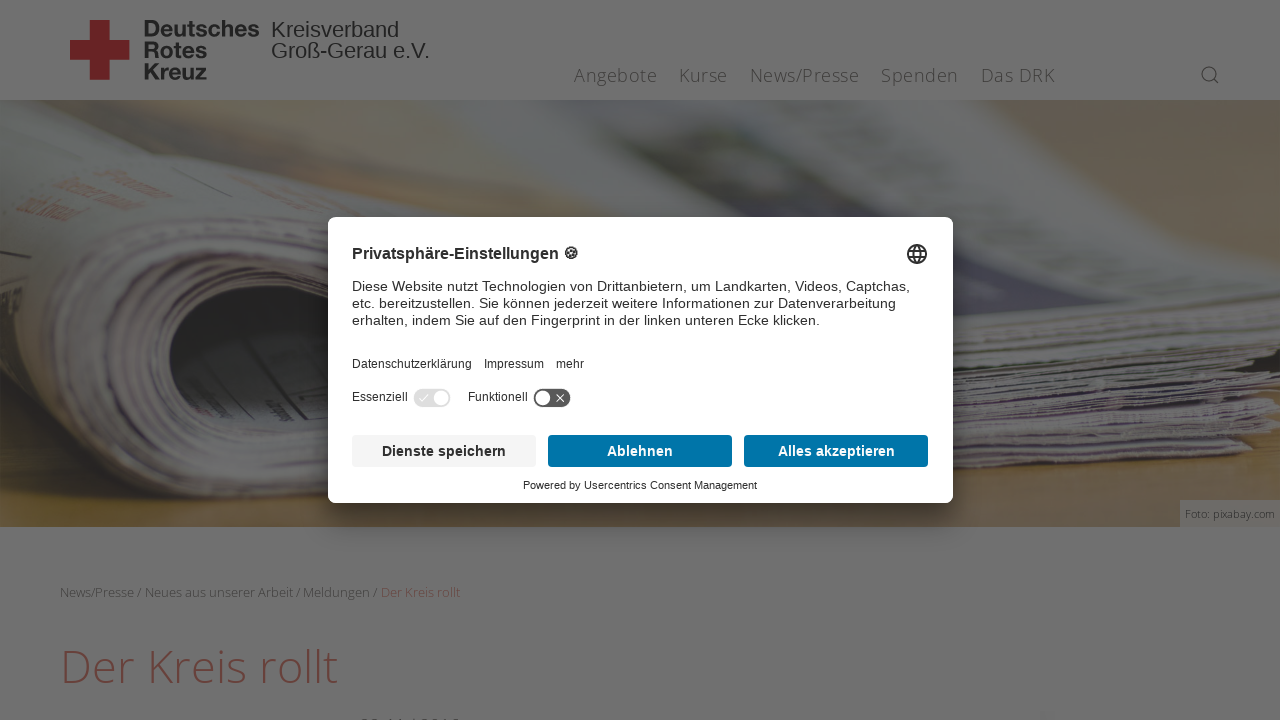

--- FILE ---
content_type: text/html; charset=utf-8
request_url: https://www.drk-gg.de/aktuell/neues-aus-unserer-arbeit/meldungen/453-der-kreis-rollt.html
body_size: 10424
content:
<!DOCTYPE html>
<html lang="de-de" dir="ltr">
    <head>
        <meta name="viewport" content="width=device-width, initial-scale=1">
        <link rel="icon" href="/templates/yootheme_corporate/images/favicon.ico" sizes="any">
                <link rel="apple-touch-icon" href="/templates/yootheme_corporate/images/apple-touch-icon.png">
        <meta charset="utf-8">
	<meta name="author" content="Martin Lauer">
	<meta name="description" content="Das Deutsche Rote Kreuz ist die nationale Gesellschaft der Internationalen Rotkreuz- und Rothalbmondbewegung in Deutschland. Sie leistet Hilfe für Menschen in K">
	<meta name="generator" content="RedPress CMS">
	<title>Der Kreis rollt – DRK KV Groß-Gerau</title>
	<link href="https://www.drk-gg.de/suche.opensearch" rel="search" title="OpenSearch DRK KV Groß-Gerau" type="application/opensearchdescription+xml">
	<link href="//app.eu.usercentrics.eu" rel="preconnect">
	<link href="//api.eu.usercentrics.eu" rel="preconnect">
	<link href="//app.eu.usercentrics.eu/browser-ui/3.58.0/loader.js" rel="preload" as="script">
	<link href="//sdp.eu.usercentrics.eu" rel="preconnect">
	<link href="//sdp.eu.usercentrics.eu/3.3.12/uc-block.bundle.js" rel="preload" as="script">
	<link href="/media/system/css/joomla-fontawesome.min.css?ver=4.4.12" rel="preload" as="style" onload="this.onload=null;this.rel='stylesheet'">
<link href="/media/vendor/awesomplete/css/awesomplete.css?1.1.5" rel="stylesheet" />
	<link href="/media/vendor/joomla-custom-elements/css/joomla-alert.min.css?0.2.0" rel="stylesheet" />
	<link href="/plugins/system/ampz/ampz/css/ampz.min.css" rel="stylesheet" />
	<link href="/templates/yootheme_corporate/css/theme.9.css?1749177968" rel="stylesheet" />
	<style>
        #ampz_inline_mobile { background-color: #ffffff }
        @media (min-width: 600px) {
            #ampz_inline_mobile {
                display: none !important;
            }
        }
        @media (max-width: 600px) {
            #ampz_inline_mobile {
                display: block !important;
            }
        }</style>
<script src="https://app.eu.usercentrics.eu/browser-ui/3.58.0/loader.js" data-settings-id="2GB2Saimt" id="usercentrics-cmp" data-eu-mode="true" async></script>
	<script src="https://sdp.eu.usercentrics.eu/3.3.12/uc-block.bundle.js"></script>
	<script src="/plugins/system/rpcorporate/modules/usercentrics-joomla/assets/protector.min.js?1.5.1"></script>
	<script src="/media/vendor/jquery/js/jquery.min.js?3.7.1"></script>
	<script src="/media/legacy/js/jquery-noconflict.min.js?647005fc12b79b3ca2bb30c059899d5994e3e34d"></script>
	<script src="/media/vendor/awesomplete/js/awesomplete.min.js?1.1.5" defer></script>
	<script type="application/json" class="joomla-script-options new">{"joomla.jtext":{"JLIB_JS_AJAX_ERROR_OTHER":"Beim Abrufen von JSON-Daten wurde ein HTTP-Statuscode %s zur\u00fcckgegeben.","JLIB_JS_AJAX_ERROR_PARSE":"Ein Parsing-Fehler trat bei der Verarbeitung der folgenden JSON-Daten auf:<br><code style='color:inherit;white-space:pre-wrap;padding:0;margin:0;border:0;background:inherit;'>%s<\/code>","ERROR":"Fehler","MESSAGE":"Nachricht","NOTICE":"Hinweis","WARNING":"Warnung","JCLOSE":"Schlie\u00dfen","JOK":"OK","JOPEN":"\u00d6ffnen"},"finder-search":{"url":"\/component\/finder\/?task=suggestions.suggest&amp;format=json&amp;tmpl=component&amp;Itemid=101"},"system.paths":{"root":"","rootFull":"https:\/\/www.drk-gg.de\/","base":"","baseFull":"https:\/\/www.drk-gg.de\/"},"csrf.token":"90f37febe8ac20b0f8c3bac0a3ee92b9"}</script>
	<script src="/media/system/js/core.min.js?37ffe4186289eba9c5df81bea44080aff77b9684"></script>
	<script src="/media/com_finder/js/finder-es5.min.js?e6d3d1f535e33b5641e406eb08d15093e7038cc2" nomodule defer></script>
	<script src="/media/system/js/messages-es5.min.js?c29829fd2432533d05b15b771f86c6637708bd9d" nomodule defer></script>
	<script src="/media/com_finder/js/finder.min.js?a2c3894d062787a266d59d457ffba5481b639f64" type="module"></script>
	<script src="/media/system/js/messages.min.js?7f7aa28ac8e8d42145850e8b45b3bc82ff9a6411" type="module"></script>
	<script src="/plugins/system/ampz/ampz/js/ampz.min.js"></script>
	<script src="/templates/yootheme/vendor/assets/uikit/dist/js/uikit.min.js?4.4.12"></script>
	<script src="/templates/yootheme/vendor/assets/uikit/dist/js/uikit-icons.min.js?4.4.12"></script>
	<script src="/templates/yootheme_corporate/js/theme.js?4.4.12"></script>
	<script>uc.setCustomTranslations({"de":{"ACCEPT":"Akzeptieren","DEFAULT_DESCRIPTION":"Wir verwenden %TECHNOLOGY_NAME%, um Inhalte einzubetten. Dieser Service kann Daten zu Ihren Aktivit\u00e4ten sammeln. Bitte lesen Sie die Details durch und stimmen Sie der Nutzung des Service zu, um diese Inhalte anzuzeigen.","DEFAULT_TITLE":"Wir ben\u00f6tigen Ihre Zustimmung, um den %TECHNOLOGY_NAME%-Service zu laden!","MAP_DESCRIPTION":"Wir verwenden einen Service eines Drittanbieters, um Karteninhalte einzubetten. Dieser Service kann Daten zu Ihren Aktivit\u00e4ten sammeln. Bitte lesen Sie die Details durch und stimmen Sie der Nutzung des Service zu, um diese Karte anzuzeigen.","MORE_INFO":"Mehr Informationen","NOT_PERMITTED_TEXT":"Dieser Inhalt darf aufgrund von Trackern, die Besuchern nicht offengelegt werden, nicht geladen werden. Der Besitzer der Website muss diese mit seinem CMP einrichten, um diesen Inhalt zur Liste der verwendeten Technologien hinzuzuf\u00fcgen.","RECAPTCHA_DESCRIPTION":"Wir verwenden reCAPTCHA, um Ihre eingegebenen Informationen zu \u00fcberpr\u00fcfen. Dieser Service kann Daten zu Ihren Aktivit\u00e4ten sammeln. Bitte <a class=\"uc-text-embedding-inline-button\" onclick=\"uc.ucapi.showInfoModal('%SERVICE_ID%'); return false;\" role=\"button\">lesen Sie die Details durch<\/a> und <a class=\"uc-text-embedding-inline-button\" onclick=\"uc.ucapi.setConsents([{templateId:'%SERVICE_ID%', status:true}])\" role=\"button\">stimmen Sie der Nutzung des Service zu<\/a>, um fortzufahren.","VIDEO_DESCRIPTION":"Wir verwenden einen Service eines Drittanbieters, um Videoinhalte einzubetten. Dieser Service kann Daten zu Ihren Aktivit\u00e4ten sammeln. Bitte lesen Sie die Details durch und stimmen Sie der Nutzung des Service zu, um dieses Video anzusehen."}});</script>
	<script>var ampzSettings = {"ampzCounts":"","ampzNetworks":["facebook","twitter","whatsapp","gmail"],"ampzEntranceDelay":"1.5s","ampzEntranceDelayMobile":"1.5s","ampzMobileOnlyButtons":".ampz_whatsapp","ampzMobileWidth":"600","ampzFlyinEntranceEffect":"ampz_flyin_right bounceInUp","ampzThresholdTotalShares":"0","ampzBaseUrl":"https:\/\/www.drk-gg.de\/","ampzShareUrl":"https%3A%2F%2Fwww.drk-gg.de%2Faktuell%2Fneues-aus-unserer-arbeit%2Fmeldungen%2F453-der-kreis-rollt.html","ampzOpenInNewTab":"","ampzFbAT":"0","ampzCacheLifetime":"3600","ampzCachedCounts":"","ampzFlyInTriggerBottom":"","ampzFlyInTriggerTime":"","ampzFlyInTriggerTimeSeconds":"10000","ampzActiveComponent":"com_content","ampzFlyInDisplayMobile":"","ampzInlineDisplayMobile":"","ampzInlineDisableExpandOnHover":"","ampzSidebarDisplayMobile":"","ampzFlyInCookieType":"never","ampzFlyInCookieDuration":"5","ampzSideBarVisibility":"inline","ampzMobileVisibility":"inline","ampzSideBarStartClosed":""};</script>
	<script>window.yootheme ||= {}; var $theme = yootheme.theme = {"i18n":{"close":{"label":"Close"},"totop":{"label":"Back to top"},"marker":{"label":"Open"},"navbarToggleIcon":{"label":"Open menu"},"paginationPrevious":{"label":"Previous page"},"paginationNext":{"label":"Next page"},"searchIcon":{"toggle":"Open Search","submit":"Submit Search"},"slider":{"next":"Next slide","previous":"Previous slide","slideX":"Slide %s","slideLabel":"%s of %s"},"slideshow":{"next":"Next slide","previous":"Previous slide","slideX":"Slide %s","slideLabel":"%s of %s"},"lightboxPanel":{"next":"Next slide","previous":"Previous slide","slideLabel":"%s of %s","close":"Close"}}};</script>

    </head>
    <body class="">

        <div class="uk-hidden-visually uk-notification uk-notification-top-left uk-width-auto">
            <div class="uk-notification-message">
                <a href="#tm-main">Zum Hauptinhalt springen</a>
            </div>
        </div>

        
        
        <div class="tm-page">

                        


<header class="tm-header-mobile uk-hidden@m">


        <div uk-sticky cls-active="uk-navbar-sticky" sel-target=".uk-navbar-container">
    
        <div class="uk-navbar-container">

            <div class="uk-container uk-container-expand">
                <nav class="uk-navbar" uk-navbar="{&quot;align&quot;:&quot;left&quot;,&quot;container&quot;:&quot;.tm-header-mobile &gt; [uk-sticky]&quot;,&quot;boundary&quot;:&quot;.tm-header-mobile .uk-navbar-container&quot;,&quot;target-y&quot;:&quot;.tm-header-mobile .uk-navbar-container&quot;,&quot;dropbar&quot;:true,&quot;dropbar-anchor&quot;:&quot;.tm-header-mobile .uk-navbar-container&quot;,&quot;dropbar-transparent-mode&quot;:&quot;remove&quot;}">

                                        <div class="uk-navbar-left">

                                                    <a href="https://www.drk-gg.de/" aria-label="Zurück zur Startseite" class="uk-logo uk-navbar-item">

        <svg role="img">
        <title>Deutsches Rotes Kreuz</title>
        <use xmlns:xlink="http://www.w3.org/1999/xlink" xlink:href="/templates/yootheme_corporate/images/spritemap.svg#sprite-logo-drk"></use>
    </svg>
    
    <span>
        Kreisverband        <br>
        Groß-Gerau e.V.        <br>
        &nbsp;    </span>
</a>
                        
                        
                    </div>
                    
                    
                                        <div class="uk-navbar-right">

                                                    
                        
                        

    <a class="uk-navbar-toggle" id="module-266" href="#search-266-modal" uk-search-icon uk-toggle></a>

    <div id="search-266-modal" class="uk-modal-full" uk-modal="container: true">
        <div class="uk-modal-dialog uk-flex uk-flex-center uk-flex-middle" uk-height-viewport>
            <button class="uk-modal-close-full uk-close-large" type="button" uk-close uk-toggle="cls: uk-modal-close-full uk-close-large uk-modal-close-default; mode: media; media: @s"></button>
            <div class="uk-search uk-search-large">
                <form id="search-266" action="/suche.html" method="get" role="search" class="uk-search js-finder-searchform uk-search-large"><input name="q" class="js-finder-search-query uk-search-input uk-text-center" placeholder="Suche" required aria-label="Suche" type="search" autofocus></form>            </div>
        </div>
    </div>






<a uk-toggle href="#tm-dialog-mobile" class="uk-navbar-toggle uk-navbar-toggle-animate">

        
        <div uk-navbar-toggle-icon></div>

        
    </a>

                    </div>
                    
                </nav>
            </div>

        </div>

        </div>
    



    
    
        <div id="tm-dialog-mobile" class="uk-dropbar uk-dropbar-top" uk-drop="{&quot;clsDrop&quot;:&quot;uk-dropbar&quot;,&quot;flip&quot;:&quot;false&quot;,&quot;container&quot;:&quot;.tm-header-mobile &gt; [uk-sticky]&quot;,&quot;target-y&quot;:&quot;.tm-header-mobile .uk-navbar-container&quot;,&quot;mode&quot;:&quot;click&quot;,&quot;target-x&quot;:&quot;.tm-header-mobile .uk-navbar-container&quot;,&quot;stretch&quot;:true,&quot;pos&quot;:&quot;bottom-left&quot;,&quot;bgScroll&quot;:&quot;false&quot;,&quot;animateOut&quot;:true,&quot;duration&quot;:300,&quot;toggle&quot;:&quot;false&quot;}">

        <div class="tm-height-min-1-1 uk-flex uk-flex-column">

            
                        <div class="uk-margin-auto-bottom">
                

<div class="uk-panel" id="module-menu-dialog-mobile">

    
    
<ul class="uk-nav uk-nav-primary uk-nav- uk-nav-accordion" uk-nav="targets: &gt; .js-accordion">
    
	<li class="item-103 js-accordion uk-parent"><a href>Angebote <span uk-nav-parent-icon></span></a>
	<ul class="uk-nav-sub uk-nav-accordion" uk-nav="targets: &gt; .js-accordion">

		<li class="item-108 js-accordion uk-parent"><a href>Alltagshilfen <span uk-nav-parent-icon></span></a>
		<ul>

			<li class="item-454"><a href="/angebote/alltagshilfen/hausnotruf.html">Hausnotruf</a></li>
			<li class="item-3118"><a href="/angebote/alltagshilfen/mobilruf.html">Mobilruf</a></li>
			<li class="item-472"><a href="http://www.ihr-menueservice.de/drk-gross-gerau" target="_blank">Menüservice</a></li>
			<li class="item-132"><a href="/angebote/alltagshilfen/kleiderkammern.html">Kleiderkammern</a></li>
			<li class="item-130"><a href="/angebote/alltagshilfen/hauswirtschaftliche-hilfen.html">Hauswirtschaftliche Hilfen</a></li>
			<li class="item-451"><a href="/angebote/alltagshilfen/rueckholdienst.html">Rückholdienst</a></li>
			<li class="item-452"><a href="/angebote/alltagshilfen/teilhabeassistenz.html">Teilhabeassistenz</a></li>
			<li class="item-453"><a href="/angebote/alltagshilfen/pflege-zu-hause.html">Pflege zu Hause</a></li></ul></li>
		<li class="item-455 js-accordion uk-parent"><a href>Betreuungsangebote <span uk-nav-parent-icon></span></a>
		<ul>

			<li class="item-456"><a href="/angebote/betreuungsangebote/therapiehunde.html">Therapiehunde</a></li></ul></li>
		<li class="item-110 js-accordion uk-parent"><a href>Erste Hilfe <span uk-nav-parent-icon></span></a>
		<ul>

			<li class="item-194"><a href="https://www.drk.de/hilfe-in-deutschland/erste-hilfe/erste-hilfe-online/" target="_blank">Erste Hilfe Online auf DRK.de</a></li>
			<li class="item-447"><a href="/angebote/erste-hilfe/rotkreuzkurs-erste-hilfe.html">Rotkreuzkurs Erste Hilfe</a></li>
			<li class="item-909"><a href="/angebote/erste-hilfe/mobiler-retter.html">Mobiler Retter</a></li></ul></li>
		<li class="item-112 js-accordion uk-parent"><a href>Engagement <span uk-nav-parent-icon></span></a>
		<ul>

			<li class="item-145"><a href="/angebote/engagement/ehrenamt.html">Ehrenamt</a></li>
			<li class="item-148"><a href="/angebote/engagement/bereitschaften.html">Bereitschaften</a></li>
			<li class="item-151"><a href="/angebote/engagement/jugendrotkreuz.html">Jugendrotkreuz</a></li>
			<li class="item-147"><a href="/angebote/engagement/wohlfahrts-und-sozialarbeit.html">Wohlfahrts- und Sozialarbeit</a></li>
			<li class="item-803"><a href="/angebote/engagement/notfalldarstellung.html">Notfalldarstellung</a></li></ul></li>
		<li class="item-113 js-accordion uk-parent"><a href>Bevölkerungsschutz und Rettung <span uk-nav-parent-icon></span></a>
		<ul>

			<li class="item-204"><a href="/angebote/bevoelkerungsschutz-und-rettung/blutspende.html">Blutspende</a></li>
			<li class="item-448"><a href="/angebote/bevoelkerungsschutz-und-rettung/katastrophenschutz.html">Katastrophenschutz</a></li>
			<li class="item-154"><a href="/angebote/bevoelkerungsschutz-und-rettung/psychosoziale-notfallversorgung.html">Psychosoziale Notfallversorgung</a></li>
			<li class="item-155"><a href="/angebote/bevoelkerungsschutz-und-rettung/rettungsdienst.html">Rettungsdienst</a></li>
			<li class="item-157"><a href="/angebote/bevoelkerungsschutz-und-rettung/sanitaetsdienst.html">Sanitätswachdienst</a></li></ul></li></ul></li>
	<li class="item-104 js-accordion uk-parent"><a href>Kurse <span uk-nav-parent-icon></span></a>
	<ul class="uk-nav-sub uk-nav-accordion" uk-nav="targets: &gt; .js-accordion">

		<li class="item-114 js-accordion uk-parent"><a href>Erste Hilfe <span uk-nav-parent-icon></span></a>
		<ul>

			<li class="item-159"><a href="/kurse/erste-hilfe/rotkreuzkurs-erste-hilfe.html">Rotkreuzkurs Erste Hilfe (Grundkurs)</a></li>
			<li class="item-695"><a href="/kurse/erste-hilfe/rotkreuzkurs-erste-hilfe-fortbildung.html">Rotkreuzkurs Erste Hilfe (Fortbildung)</a></li>
			<li class="item-160"><a href="/kurse/erste-hilfe/rotkreuzkurs-eh-am-kind.html">Rotkreuzkurs EH am Kind / Bildung und Betreuung</a></li>
			<li class="item-2047"><a href="/kurse/erste-hilfe/rotkreuzkurs-erste-hilfe-online.html">Rotkreuzkurs Erste Hilfe (Online)</a></li></ul></li>
		<li class="item-1980 js-accordion uk-parent"><a href>Fit in Erster Hilfe <span uk-nav-parent-icon></span></a>
		<ul>

			<li class="item-1981"><a href="/kurse/fit-in-erster-hilfe/fit-in-erster-hilfe-fresh-up.html">Fit in Erster Hilfe: Fresh Up</a></li>
			<li class="item-1982"><a href="/kurse/fit-in-erster-hilfe/fit-in-erster-hilfe-fuer-senioren.html">Fit in Erster Hilfe für Senioren</a></li>
			<li class="item-1983"><a href="/kurse/fit-in-erster-hilfe/fit-in-erster-hilfe-am-kind.html">Fit in Erster Hilfe am Kind</a></li>
			<li class="item-445"><a href="/kurse/fit-in-erster-hilfe/rotkreuzkurs-erste-hilfe-fuer-kinder.html">Fit in Erster Hilfe für Kinder</a></li>
			<li class="item-1984"><a href="/kurse/fit-in-erster-hilfe/fit-in-erster-hilfe-sport.html">Fit in Erster Hilfe: Sport</a></li>
			<li class="item-1806"><a href="/kurse/fit-in-erster-hilfe/rotkreuzkurs-erste-hilfe-am-hund.html">Fit in Erster Hilfe am Hund</a></li>
			<li class="item-931"><a href="/kurse/fit-in-erster-hilfe/erste-hilfe-fuer-motorradfahrer.html">Fit in Erster Hilfe für Motorradfahrer</a></li></ul></li>
		<li class="item-425 js-accordion uk-parent"><a href>Fachdienstausbildung <span uk-nav-parent-icon></span></a>
		<ul>

			<li class="item-431"><a href="/kurse/fachdienstausbildung/grundausbildung.html">Grundausbildung</a></li>
			<li class="item-432"><a href="/kurse/fachdienstausbildung/betreuungsdienst.html">Betreuungsdienst</a></li>
			<li class="item-433"><a href="/kurse/fachdienstausbildung/sanitaetsdienst.html">Sanitätsdienst</a></li>
			<li class="item-1038"><a href="/kurse/fachdienstausbildung/fortbildung-rettungsdienst.html">Fortbildung Rettungsdienst</a></li>
			<li class="item-434"><a href="/kurse/fachdienstausbildung/jugendrotkreuz.html">Jugendrotkreuz</a></li>
			<li class="item-435"><a href="/kurse/fachdienstausbildung/technik-iuk.html">Technik/IuK</a></li>
			<li class="item-910"><a href="/kurse/fachdienstausbildung/mobiler-retter.html">Mobiler Retter</a></li></ul></li></ul></li>
	<li class="item-105 uk-active js-accordion uk-parent"><a href>News/Presse <span uk-nav-parent-icon></span></a>
	<ul class="uk-nav-sub uk-nav-accordion" uk-nav="targets: &gt; .js-accordion">

		<li class="item-768 uk-active js-accordion uk-parent"><a href>Neues aus unserer Arbeit <span uk-nav-parent-icon></span></a>
		<ul>

			<li class="item-173 uk-active"><a href="/aktuell/neues-aus-unserer-arbeit/meldungen.html">Meldungen</a></li></ul></li>
		<li class="item-766 js-accordion uk-parent"><a href>Presse <span uk-nav-parent-icon></span></a>
		<ul>

			<li class="item-767"><a href="/aktuell/pressestelle/presseanfragen.html">Presseanfragen</a></li>
			<li class="item-773"><a href="/aktuell/pressestelle/allgemeine-presseinformation.html">Allgemeine Presseinformation</a></li></ul></li></ul></li>
	<li class="item-106 js-accordion uk-parent"><a href>Spenden <span uk-nav-parent-icon></span></a>
	<ul class="uk-nav-sub uk-nav-accordion" uk-nav="targets: &gt; .js-accordion">

		<li class="item-119 js-accordion uk-parent"><a href>Geld spenden <span uk-nav-parent-icon></span></a>
		<ul>

			<li class="item-175"><a href="/spenden/geld-spenden/online-spende.html">Online-Spende</a></li>
			<li class="item-446"><a href="/spenden/geld-spenden/geld-spenden.html">Geld spenden</a></li></ul></li>
		<li class="item-120 js-accordion uk-parent"><a href>Zeit spenden <span uk-nav-parent-icon></span></a>
		<ul>

			<li class="item-177"><a href="/spenden/hilfe-spenden/aktiven-anmeldung.html">Aktives Mitglied werden</a></li></ul></li>
		<li class="item-121 js-accordion uk-parent"><a href>Kleidung spenden <span uk-nav-parent-icon></span></a>
		<ul>

			<li class="item-178"><a href="/spenden/kleidung-spenden/kleidercontainer.html">Kleidercontainer</a></li></ul></li>
		<li class="item-122 js-accordion uk-parent"><a href>Blut spenden <span uk-nav-parent-icon></span></a>
		<ul>

			<li class="item-179"><a href="/spenden/blut-spenden/blutspende.html">Blutspende</a></li></ul></li>
		<li class="item-254 js-accordion uk-parent"><a href>Mitgliedschaft <span uk-nav-parent-icon></span></a>
		<ul>

			<li class="item-176"><a href="/spenden/mitgliedschaft/mitglied-werden.html">Fördermitglied werden</a></li>
			<li class="item-3285"><a href="/spenden/mitgliedschaft/mitgliederwerbung-aktuell.html">Mitgliederwerbung aktuell</a></li></ul></li></ul></li>
	<li class="item-107 js-accordion uk-parent"><a href>Das DRK <span uk-nav-parent-icon></span></a>
	<ul class="uk-nav-sub uk-nav-accordion" uk-nav="targets: &gt; .js-accordion">

		<li class="item-123 js-accordion uk-parent"><a href>Wer wir sind <span uk-nav-parent-icon></span></a>
		<ul>

			<li class="item-180"><a href="/das-drk/wer-wir-sind/ansprechpartner.html">Ansprechpartner</a></li>
			<li class="item-181"><a href="/das-drk/wer-wir-sind/die-geschaeftsfuehrung.html">Das Präsidium</a></li>
			<li class="item-183"><a href="http://www.drk-hessen.de" target="_blank">Landesverband</a></li>
			<li class="item-430"><a href="/das-drk/wer-wir-sind/ortsvereine.html">Ortsvereine</a></li></ul></li>
		<li class="item-124 js-accordion uk-parent"><a href>Selbstverständnis <span uk-nav-parent-icon></span></a>
		<ul>

			<li class="item-184"><a href="/das-drk/selbstverstaendnis/grundsaetze.html">Grundsätze</a></li>
			<li class="item-185"><a href="/das-drk/selbstverstaendnis/leitbild.html">Leitbild</a></li>
			<li class="item-186"><a href="/das-drk/selbstverstaendnis/auftrag.html">Auftrag</a></li>
			<li class="item-187"><a href="/das-drk/selbstverstaendnis/geschichte.html">Geschichte</a></li>
			<li class="item-444"><a href="/das-drk/selbstverstaendnis/geschichte-2.html">Geschichte des Kreisverbands</a></li>
			<li class="item-1036"><a href="/das-drk/selbstverstaendnis/schutz-von-kinder-jugendlichen-und-menschen-mit-behinderungen.html">Schutz von Kindern, Jugendlichen  und Menschen mit Behinderungen</a></li></ul></li>
		<li class="item-450 js-accordion uk-parent"><a href>Auszeichnungen <span uk-nav-parent-icon></span></a>
		<ul>

			<li class="item-449"><a href="/das-drk/auszeichnungen-2/auszeichnungen.html">Auszeichnungen</a></li></ul></li>
		<li class="item-126 js-accordion uk-parent"><a href>Kontakt <span uk-nav-parent-icon></span></a>
		<ul>

			<li class="item-192"><a href="/das-drk/kontakt/kontaktformular.html">Kontaktformular</a></li></ul></li>
		<li class="item-424 js-accordion uk-parent"><a href>Jobs &amp; Karriere <span uk-nav-parent-icon></span></a>
		<ul>

			<li class="item-426"><a href="/das-drk/karriere/das-rote-kreuz-als-arbeitgeber.html">Das Rote Kreuz als Arbeitgeber</a></li>
			<li class="item-427"><a href="/das-drk/karriere/stellenangebote.html">Stellenangebote</a></li>
			<li class="item-428"><a href="/das-drk/karriere/ausbildung-und-praktikum.html">Ausbildung und Praktikum</a></li>
			<li class="item-429"><a href="/das-drk/karriere/freiwillig-soziales-jahr.html">Freiwilliges Soziales Jahr</a></li>
			<li class="item-940"><a href="/das-drk/karriere/bewerbung.html">Ihre Bewerbung</a></li></ul></li></ul></li></ul>

</div>


            </div>
            
            
        </div>

    </div>
    

</header>




<header class="tm-header uk-visible@m">



        <div uk-sticky media="@m" cls-active="uk-navbar-sticky" sel-target=".uk-navbar-container">
    
        <div class="uk-navbar-container">

            <div class="uk-container">
                <nav class="uk-navbar" uk-navbar="{&quot;align&quot;:&quot;left&quot;,&quot;container&quot;:&quot;.tm-header &gt; [uk-sticky]&quot;,&quot;boundary&quot;:&quot;.tm-header .uk-navbar-container&quot;,&quot;target-y&quot;:&quot;.tm-header .uk-navbar-container&quot;,&quot;dropbar&quot;:true,&quot;dropbar-anchor&quot;:&quot;.tm-header .uk-navbar-container&quot;,&quot;dropbar-transparent-mode&quot;:&quot;remove&quot;}">

                                        <div class="uk-navbar-left">

                                                    <a href="https://www.drk-gg.de/" aria-label="Zurück zur Startseite" class="uk-logo uk-navbar-item">

        <svg role="img">
        <title>Deutsches Rotes Kreuz</title>
        <use xmlns:xlink="http://www.w3.org/1999/xlink" xlink:href="/templates/yootheme_corporate/images/spritemap.svg#sprite-logo-drk"></use>
    </svg>
    
    <span>
        Kreisverband        <br>
        Groß-Gerau e.V.        <br>
        &nbsp;    </span>
</a>
                        
                        
                        
                    </div>
                    
                                        <div class="uk-navbar-center">

                        
                                                    
<ul class="uk-navbar-nav">
    
	<li class="item-103 uk-parent"><a role="button">Angebote</a>
	<div class="uk-drop uk-navbar-dropdown uk-navbar-dropdown-width-5" mode="hover" pos="bottom-left"><div class="uk-drop-grid uk-child-width-1-5" uk-grid><div><ul class="uk-nav uk-navbar-dropdown-nav">

		<li class="item-108 uk-parent"><a role="button">Alltagshilfen</a>
		<ul class="uk-nav-sub">

			<li class="item-454"><a href="/angebote/alltagshilfen/hausnotruf.html">Hausnotruf</a></li>
			<li class="item-3118"><a href="/angebote/alltagshilfen/mobilruf.html">Mobilruf</a></li>
			<li class="item-472"><a href="http://www.ihr-menueservice.de/drk-gross-gerau" target="_blank">Menüservice</a></li>
			<li class="item-132"><a href="/angebote/alltagshilfen/kleiderkammern.html">Kleiderkammern</a></li>
			<li class="item-130"><a href="/angebote/alltagshilfen/hauswirtschaftliche-hilfen.html">Hauswirtschaftliche Hilfen</a></li>
			<li class="item-451"><a href="/angebote/alltagshilfen/rueckholdienst.html">Rückholdienst</a></li>
			<li class="item-452"><a href="/angebote/alltagshilfen/teilhabeassistenz.html">Teilhabeassistenz</a></li>
			<li class="item-453"><a href="/angebote/alltagshilfen/pflege-zu-hause.html">Pflege zu Hause</a></li></ul></li></ul></div><div><ul class="uk-nav uk-navbar-dropdown-nav">

		<li class="item-455 uk-parent"><a role="button">Betreuungsangebote</a>
		<ul class="uk-nav-sub">

			<li class="item-456"><a href="/angebote/betreuungsangebote/therapiehunde.html">Therapiehunde</a></li></ul></li></ul></div><div><ul class="uk-nav uk-navbar-dropdown-nav">

		<li class="item-110 uk-parent"><a role="button">Erste Hilfe</a>
		<ul class="uk-nav-sub">

			<li class="item-194"><a href="https://www.drk.de/hilfe-in-deutschland/erste-hilfe/erste-hilfe-online/" target="_blank">Erste Hilfe Online auf DRK.de</a></li>
			<li class="item-447"><a href="/angebote/erste-hilfe/rotkreuzkurs-erste-hilfe.html">Rotkreuzkurs Erste Hilfe</a></li>
			<li class="item-909"><a href="/angebote/erste-hilfe/mobiler-retter.html">Mobiler Retter</a></li></ul></li></ul></div><div><ul class="uk-nav uk-navbar-dropdown-nav">

		<li class="item-112 uk-parent"><a role="button">Engagement</a>
		<ul class="uk-nav-sub">

			<li class="item-145"><a href="/angebote/engagement/ehrenamt.html">Ehrenamt</a></li>
			<li class="item-148"><a href="/angebote/engagement/bereitschaften.html">Bereitschaften</a></li>
			<li class="item-151"><a href="/angebote/engagement/jugendrotkreuz.html">Jugendrotkreuz</a></li>
			<li class="item-147"><a href="/angebote/engagement/wohlfahrts-und-sozialarbeit.html">Wohlfahrts- und Sozialarbeit</a></li>
			<li class="item-803"><a href="/angebote/engagement/notfalldarstellung.html">Notfalldarstellung</a></li></ul></li></ul></div><div><ul class="uk-nav uk-navbar-dropdown-nav">

		<li class="item-113 uk-parent"><a role="button">Bevölkerungsschutz und Rettung</a>
		<ul class="uk-nav-sub">

			<li class="item-204"><a href="/angebote/bevoelkerungsschutz-und-rettung/blutspende.html">Blutspende</a></li>
			<li class="item-448"><a href="/angebote/bevoelkerungsschutz-und-rettung/katastrophenschutz.html">Katastrophenschutz</a></li>
			<li class="item-154"><a href="/angebote/bevoelkerungsschutz-und-rettung/psychosoziale-notfallversorgung.html">Psychosoziale Notfallversorgung</a></li>
			<li class="item-155"><a href="/angebote/bevoelkerungsschutz-und-rettung/rettungsdienst.html">Rettungsdienst</a></li>
			<li class="item-157"><a href="/angebote/bevoelkerungsschutz-und-rettung/sanitaetsdienst.html">Sanitätswachdienst</a></li></ul></li></ul></div></div></div></li>
	<li class="item-104 uk-parent"><a role="button">Kurse</a>
	<div class="uk-drop uk-navbar-dropdown uk-navbar-dropdown-width-3" mode="hover" pos="bottom-left"><div class="uk-drop-grid uk-child-width-1-3" uk-grid><div><ul class="uk-nav uk-navbar-dropdown-nav">

		<li class="item-114 uk-parent"><a role="button">Erste Hilfe</a>
		<ul class="uk-nav-sub">

			<li class="item-159"><a href="/kurse/erste-hilfe/rotkreuzkurs-erste-hilfe.html">Rotkreuzkurs Erste Hilfe (Grundkurs)</a></li>
			<li class="item-695"><a href="/kurse/erste-hilfe/rotkreuzkurs-erste-hilfe-fortbildung.html">Rotkreuzkurs Erste Hilfe (Fortbildung)</a></li>
			<li class="item-160"><a href="/kurse/erste-hilfe/rotkreuzkurs-eh-am-kind.html">Rotkreuzkurs EH am Kind / Bildung und Betreuung</a></li>
			<li class="item-2047"><a href="/kurse/erste-hilfe/rotkreuzkurs-erste-hilfe-online.html">Rotkreuzkurs Erste Hilfe (Online)</a></li></ul></li></ul></div><div><ul class="uk-nav uk-navbar-dropdown-nav">

		<li class="item-1980 uk-parent"><a role="button">Fit in Erster Hilfe</a>
		<ul class="uk-nav-sub">

			<li class="item-1981"><a href="/kurse/fit-in-erster-hilfe/fit-in-erster-hilfe-fresh-up.html">Fit in Erster Hilfe: Fresh Up</a></li>
			<li class="item-1982"><a href="/kurse/fit-in-erster-hilfe/fit-in-erster-hilfe-fuer-senioren.html">Fit in Erster Hilfe für Senioren</a></li>
			<li class="item-1983"><a href="/kurse/fit-in-erster-hilfe/fit-in-erster-hilfe-am-kind.html">Fit in Erster Hilfe am Kind</a></li>
			<li class="item-445"><a href="/kurse/fit-in-erster-hilfe/rotkreuzkurs-erste-hilfe-fuer-kinder.html">Fit in Erster Hilfe für Kinder</a></li>
			<li class="item-1984"><a href="/kurse/fit-in-erster-hilfe/fit-in-erster-hilfe-sport.html">Fit in Erster Hilfe: Sport</a></li>
			<li class="item-1806"><a href="/kurse/fit-in-erster-hilfe/rotkreuzkurs-erste-hilfe-am-hund.html">Fit in Erster Hilfe am Hund</a></li>
			<li class="item-931"><a href="/kurse/fit-in-erster-hilfe/erste-hilfe-fuer-motorradfahrer.html">Fit in Erster Hilfe für Motorradfahrer</a></li></ul></li></ul></div><div><ul class="uk-nav uk-navbar-dropdown-nav">

		<li class="item-425 uk-parent"><a role="button">Fachdienstausbildung</a>
		<ul class="uk-nav-sub">

			<li class="item-431"><a href="/kurse/fachdienstausbildung/grundausbildung.html">Grundausbildung</a></li>
			<li class="item-432"><a href="/kurse/fachdienstausbildung/betreuungsdienst.html">Betreuungsdienst</a></li>
			<li class="item-433"><a href="/kurse/fachdienstausbildung/sanitaetsdienst.html">Sanitätsdienst</a></li>
			<li class="item-1038"><a href="/kurse/fachdienstausbildung/fortbildung-rettungsdienst.html">Fortbildung Rettungsdienst</a></li>
			<li class="item-434"><a href="/kurse/fachdienstausbildung/jugendrotkreuz.html">Jugendrotkreuz</a></li>
			<li class="item-435"><a href="/kurse/fachdienstausbildung/technik-iuk.html">Technik/IuK</a></li>
			<li class="item-910"><a href="/kurse/fachdienstausbildung/mobiler-retter.html">Mobiler Retter</a></li></ul></li></ul></div></div></div></li>
	<li class="item-105 uk-active uk-parent"><a role="button">News/Presse</a>
	<div class="uk-drop uk-navbar-dropdown uk-navbar-dropdown-width-2" mode="hover" pos="bottom-left"><div class="uk-drop-grid uk-child-width-1-2" uk-grid><div><ul class="uk-nav uk-navbar-dropdown-nav">

		<li class="item-768 uk-active uk-parent"><a role="button">Neues aus unserer Arbeit</a>
		<ul class="uk-nav-sub">

			<li class="item-173 uk-active"><a href="/aktuell/neues-aus-unserer-arbeit/meldungen.html">Meldungen</a></li></ul></li></ul></div><div><ul class="uk-nav uk-navbar-dropdown-nav">

		<li class="item-766 uk-parent"><a role="button">Presse</a>
		<ul class="uk-nav-sub">

			<li class="item-767"><a href="/aktuell/pressestelle/presseanfragen.html">Presseanfragen</a></li>
			<li class="item-773"><a href="/aktuell/pressestelle/allgemeine-presseinformation.html">Allgemeine Presseinformation</a></li></ul></li></ul></div></div></div></li>
	<li class="item-106 uk-parent"><a role="button">Spenden</a>
	<div class="uk-drop uk-navbar-dropdown uk-navbar-dropdown-width-5" mode="hover" pos="bottom-left"><div class="uk-drop-grid uk-child-width-1-5" uk-grid><div><ul class="uk-nav uk-navbar-dropdown-nav">

		<li class="item-119 uk-parent"><a role="button">Geld spenden</a>
		<ul class="uk-nav-sub">

			<li class="item-175"><a href="/spenden/geld-spenden/online-spende.html">Online-Spende</a></li>
			<li class="item-446"><a href="/spenden/geld-spenden/geld-spenden.html">Geld spenden</a></li></ul></li></ul></div><div><ul class="uk-nav uk-navbar-dropdown-nav">

		<li class="item-120 uk-parent"><a role="button">Zeit spenden</a>
		<ul class="uk-nav-sub">

			<li class="item-177"><a href="/spenden/hilfe-spenden/aktiven-anmeldung.html">Aktives Mitglied werden</a></li></ul></li></ul></div><div><ul class="uk-nav uk-navbar-dropdown-nav">

		<li class="item-121 uk-parent"><a role="button">Kleidung spenden</a>
		<ul class="uk-nav-sub">

			<li class="item-178"><a href="/spenden/kleidung-spenden/kleidercontainer.html">Kleidercontainer</a></li></ul></li></ul></div><div><ul class="uk-nav uk-navbar-dropdown-nav">

		<li class="item-122 uk-parent"><a role="button">Blut spenden</a>
		<ul class="uk-nav-sub">

			<li class="item-179"><a href="/spenden/blut-spenden/blutspende.html">Blutspende</a></li></ul></li></ul></div><div><ul class="uk-nav uk-navbar-dropdown-nav">

		<li class="item-254 uk-parent"><a role="button">Mitgliedschaft</a>
		<ul class="uk-nav-sub">

			<li class="item-176 uk-parent"><a href="/spenden/mitgliedschaft/mitglied-werden.html">Fördermitglied werden</a></li>
			<li class="item-3285"><a href="/spenden/mitgliedschaft/mitgliederwerbung-aktuell.html">Mitgliederwerbung aktuell</a></li></ul></li></ul></div></div></div></li>
	<li class="item-107 uk-parent"><a role="button">Das DRK</a>
	<div class="uk-drop uk-navbar-dropdown uk-navbar-dropdown-width-5" mode="hover" pos="bottom-left"><div class="uk-drop-grid uk-child-width-1-5" uk-grid><div><ul class="uk-nav uk-navbar-dropdown-nav">

		<li class="item-123 uk-parent"><a role="button">Wer wir sind</a>
		<ul class="uk-nav-sub">

			<li class="item-180"><a href="/das-drk/wer-wir-sind/ansprechpartner.html">Ansprechpartner</a></li>
			<li class="item-181"><a href="/das-drk/wer-wir-sind/die-geschaeftsfuehrung.html">Das Präsidium</a></li>
			<li class="item-183"><a href="http://www.drk-hessen.de" target="_blank">Landesverband</a></li>
			<li class="item-430"><a href="/das-drk/wer-wir-sind/ortsvereine.html">Ortsvereine</a></li></ul></li></ul></div><div><ul class="uk-nav uk-navbar-dropdown-nav">

		<li class="item-124 uk-parent"><a role="button">Selbstverständnis</a>
		<ul class="uk-nav-sub">

			<li class="item-184"><a href="/das-drk/selbstverstaendnis/grundsaetze.html">Grundsätze</a></li>
			<li class="item-185"><a href="/das-drk/selbstverstaendnis/leitbild.html">Leitbild</a></li>
			<li class="item-186"><a href="/das-drk/selbstverstaendnis/auftrag.html">Auftrag</a></li>
			<li class="item-187"><a href="/das-drk/selbstverstaendnis/geschichte.html">Geschichte</a></li>
			<li class="item-444"><a href="/das-drk/selbstverstaendnis/geschichte-2.html">Geschichte des Kreisverbands</a></li>
			<li class="item-1036"><a href="/das-drk/selbstverstaendnis/schutz-von-kinder-jugendlichen-und-menschen-mit-behinderungen.html">Schutz von Kindern, Jugendlichen  und Menschen mit Behinderungen</a></li></ul></li></ul></div><div><ul class="uk-nav uk-navbar-dropdown-nav">

		<li class="item-450 uk-parent"><a role="button">Auszeichnungen</a>
		<ul class="uk-nav-sub">

			<li class="item-449"><a href="/das-drk/auszeichnungen-2/auszeichnungen.html">Auszeichnungen</a></li></ul></li></ul></div><div><ul class="uk-nav uk-navbar-dropdown-nav">

		<li class="item-126 uk-parent"><a role="button">Kontakt</a>
		<ul class="uk-nav-sub">

			<li class="item-192"><a href="/das-drk/kontakt/kontaktformular.html">Kontaktformular</a></li></ul></li></ul></div><div><ul class="uk-nav uk-navbar-dropdown-nav">

		<li class="item-424 uk-parent"><a role="button">Jobs &amp; Karriere</a>
		<ul class="uk-nav-sub">

			<li class="item-426"><a href="/das-drk/karriere/das-rote-kreuz-als-arbeitgeber.html">Das Rote Kreuz als Arbeitgeber</a></li>
			<li class="item-427"><a href="/das-drk/karriere/stellenangebote.html">Stellenangebote</a></li>
			<li class="item-428 uk-parent"><a href="/das-drk/karriere/ausbildung-und-praktikum.html">Ausbildung und Praktikum</a></li>
			<li class="item-429"><a href="/das-drk/karriere/freiwillig-soziales-jahr.html">Freiwilliges Soziales Jahr</a></li>
			<li class="item-940"><a href="/das-drk/karriere/bewerbung.html">Ihre Bewerbung</a></li></ul></li></ul></div></div></div></li></ul>

                        
                    </div>
                    
                                        <div class="uk-navbar-right">

                        
                                                    

<div class="uk-navbar-item" id="module-265">

    
    

    <a class="uk-search-icon" uk-search-icon></a>
    <div class="uk-corporate-search-form uk-animation-scale-up uk-animation-fast uk-transform-origin-bottom-right uk-box-shadow-large">
        <form id="search-265" action="/suche.html" method="get" role="search" class="uk-search js-finder-searchform uk-search-default"><input name="q" class="js-finder-search-query uk-search-input" placeholder="Suche" required aria-label="Suche" type="search"></form>    </div>







</div>


                        
                    </div>
                    
                </nav>
            </div>

        </div>

        </div>
    







</header>

            
            

        <div class="uk-section-default uk-section uk-padding-remove-top uk-padding-remove-bottom">
        <div class="tm-grid-expand uk-child-width-1-1 uk-grid-margin" uk-grid>
            <div class="uk-width-1-1@m">
                <div class="uk-margin uk-text-center">
                    <div class="uk-inline-clip">
                        <img src="/images/headers/meldungen_zeitung.jpg" alt="" loading="lazy" class="uk-transition-opaque" />
                        <div class="uk-position-bottom-right uk-overlay-default">
                            <div class="uk-overlay uk-margin-remove-first-child">
                                <div class="uk-panel uk-margin-top">
                                    Foto: pixabay.com                                </div>
                            </div>
                        </div>
                    </div>
                </div>
            </div>
        </div>
    </div>
    

    

            

            <main id="tm-main"  class="tm-main uk-section uk-section-default" uk-height-viewport="expand: true">

                                <div class="uk-container">

                    
                                                        <div class="uk-margin-medium-bottom">
                                

<nav aria-label="Breadcrumb">
    <ul class="uk-breadcrumb" vocab="https://schema.org/" typeof="BreadcrumbList">
    
            </li>    
            <li property="itemListElement" typeof="ListItem">            <a href="/aktuell.html" property="item" typeof="WebPage"><span property="name">News/Presse</span></a>
            <meta property="position" content="1">
            </li>    
            <li property="itemListElement" typeof="ListItem">            <a href="/aktuell/neues-aus-unserer-arbeit.html" property="item" typeof="WebPage"><span property="name">Neues aus unserer Arbeit</span></a>
            <meta property="position" content="2">
            </li>    
            <li property="itemListElement" typeof="ListItem">            <a href="/aktuell/neues-aus-unserer-arbeit/meldungen.html" property="item" typeof="WebPage"><span property="name">Meldungen</span></a>
            <meta property="position" content="3">
            </li>    
            <li property="itemListElement" typeof="ListItem">            <span property="name" aria-current="page">Der Kreis rollt</span>            <meta property="position" content="4">
            </li>    
    </ul>
</nav>
                            </div>
                            
                
                <div id="system-message-container" aria-live="polite"></div>

                

    <h1 property="headline">
        Der Kreis rollt    </h1>

<div class="uk-grid" uk-grid>

        
<div id="tm-left" class="tm-left uk-width-medium@m uk-flex-last uk-flex-first@m">
    <div class="uk-margin-xlarge-top">
    

<div class="uk-panel" id="module-238">

    
    
<div class="uk-margin-remove-last-child custom" ><div class="uk-card uk-card-default">
<div class="uk-card-body">
<h4>Ukraine-Nothilfe</h4>
Spendenzweck: Nothilfe Ukraine
<p><strong>Bankverbindung</strong></p>
<p style="font-size: small;">IBAN:&nbsp;DE63370205000005023307<br />BIC: BFSWDE33XXX</p>
<p>Stichwort:&nbsp;Nothilfe Ukraine</p>
<p>Achtung: Bitte <strong>keine</strong> Sachspenden unaufgefordert zusenden oder abgeben!</p>
</div>
<div class="uk-card-media-bottom"><a href="http://www.drk.de/nothilfe-ukraine" target="_blank" rel="noopener" class="uk-button uk-button-primary uk-button-large uk-width-1-1">Spendenformular</a></div>
</div></div>

</div>

    </div>
</div>
    
    <div class="uk-width-expand@m">

<article id="article-453" class="uk-article" data-permalink="https://www.drk-gg.de/aktuell/neues-aus-unserer-arbeit/meldungen/453-der-kreis-rollt.html" typeof="Article" vocab="https://schema.org/">

    <meta property="name" content="Der Kreis rollt">
    <meta property="author" typeof="Person" content="Martin Lauer">
    <meta property="dateModified" content="2017-11-07T21:47:08+00:00">
    <meta property="datePublished" content="2016-05-22T19:36:59+00:00">
    <meta class="uk-margin-remove-adjacent" property="articleSection" content="Meldungen">

    
    
        
        
        
                            <p class="uk-margin-remove-adjacent uk-article-meta uk-article-meta-divider">
                <time datetime="2016-05-22T21:36:59+02:00">22. Mai 2016</time>                            </p>
                
        
        
        
                <div  class="uk-margin-top" property="text">

            
                            
<p>&nbsp;</p>
<p class="floatbox-links"><img src="/images/der-kreis-rollt.jpg" alt="Der Kreis rollt" width="250" height="141" /><span class="quellenangabe">Foto: Sebastian Kannstädter</span></p>
<p><strong>Alle zwei Jahre findet ein autofreier Sonntag im Kreis Groß-Gerau statt. Unter dem Motto "Der Kreis rollt" können die Bewohner des Landkreises die gesperrte B 44 für sich nutzen. Mit dabei war ein Großaufgebot des Roten Kreuzes.</strong></p>
 
<p>Denn in jeder Gemeinde stand mindestens eine Sanitätstelle und ein Rettungswagen. Sie sorgten somit alle paar Kilometer für die Sicherheit der Fahrradfahrer. Nach Stürzen mussten einige Personen ins Krankenhaus gefahren werden, auch der Rettungshubschrauber war im Einsatz.</p>
<p class="floatbox-links"><img src="/images/2016.05.22-Sanittsdienst-Der-Kreis-rollt-3.jpg" alt="2016.05.22 Sanittsdienst Der Kreis rollt 3" width="250" height="141" /></p>
<p class="floatbox-links"><span class="quellenangabe">Foto: Sebastian Kannstädter</span></p>
<p class="floatbox-links"><span class="quellenangabe"><img src="/images/2016.05.22-Sanittsdienst-Der-Kreis-rollt-6.jpg" alt="2016.05.22 Sanittsdienst Der Kreis rollt 6" width="250" height="141" /></span></p>
<p class="quellenangabe floatbox-links">Foto: Sebastian Kannstädter</p>
<p><span class="quellenangabe"><span style="font-size: 12px; line-height: 1.5em; color: #000000;">Mehr als 60 Einsatzkräfte aus mehreren Ortsvereinen waren an diesem sonnigen Sonntag im Einsatz. Los ging es dabei für viele bereits um 8:00 Uhr mit dem Aufbau. Bis 18:00 Uhr gingen die kreisweiten Veranstaltungen. Der offizielle Startschuss fiel am Waldschwimmbad Mörfelden. Von dort radelten viele Personen in Richtung Biebesheim. Ebenfalls von Mörfelden aus startete die Fahrradstaffel des DRK Walldorf. Sie sorgten für zusätzliche Erste Hilfe-Maßnahmen direkt auf der Strecke. Der Ortsverein war zusätzlich mit einem Essensstand im Waldschwimmbad vertreten, wo ab Mittag die HR3-Party den Gästen einheizte</span></span></p>
<p>Aufgrund der großen Verkehrsbehinderung wurde auch der Rettungsdienst aufgestockt. Um die Einsätze abzuarbeiten, wurde auch die Zentrale Leitstelle in Groß-Gerau personell unterstützt.</p>            
        </div>
        
        
        
        
        
        
        
        
    
</article>

    </div>

        
<aside id="tm-sidebar" class="tm-sidebar uk-width-1-4@m">
    
<div class="uk-card-shadow">

<div class="uk-panel" id="module-290" uk-scrollspy="{&quot;cls&quot;:&quot;uk-animation-slide-left&quot;,&quot;repeat&quot;:true}">

    
    
<div class="uk-margin-remove-last-child custom" ><div class="uk-card uk-card-default">
<div class="uk-card-media-top"><img src="/images/Profilbilder/hfleischer2.jpg" alt="heidrun fleischer" width="633" height="709" /></div>
<div class="uk-card-body">
<h4>Ansprechpartnerin</h4>
<p><strong>Frau<br />Heidrun Fleischer</strong></p>
<p>Tel.: 06152 988 0<br />oeffentlichkeitsarbeit@drk-gg.de</p>
<p>Referentin Presse- und Öffentlichkeitsarbeit</p>
</div>
<div class="uk-card-media-bottom"><a href="mailto:oeffentlichkeitsarbeit@drk-gg.de" class="uk-button uk-button-primary uk-button-large uk-width-1-1">E-Mail senden</a></div>
</div></div>

</div>

</div>
</aside>
    
</div>


                
                        
                </div>
                
            </main>

            

                        <footer>
                <!-- Builder #footer -->
<div id="tm-footer" class="tm-footer uk-section-default uk-section">
    
        
        
        
            
                                <div class="uk-container">                
                    <div class="uk-grid-margin uk-container"><div class="uk-grid tm-grid-expand" uk-grid>
<div class="uk-width-1-2@s uk-width-1-4@m">
    
        
            
            
            
                
                    
<h5>        Kontakt    </h5><div class="uk-panel uk-text-small uk-margin"><p>DRK-Kreisverband Groß-Gerau e. V.</p>
<p>Henry-Dunant-Straße 1<br />64521 Groß-Gerau</p>
<p>Telefon 06152 988 0<br />Telefax 06152 988 199</p></div>
                
            
        
    
</div>
<div class="uk-width-1-2@s uk-width-1-4@m">
    
        
            
            
            
                
                    
<h5>        Service    </h5>
<div class="uk-panel _menu">
    
    
<ul class="uk-nav uk-nav-default">
    
	<li class="item-206"><a href="/das-drk/kontakt/kontaktformular.html">Kontakt</a></li>
	<li class="item-443"><a href="https://drk-gg.qmsystems.de/-tools/Beschwerde/start.php" target="_blank">Lob &amp; Beschwerden</a></li>
	<li class="item-208"><a href="/datenschutz.html">Datenschutz</a></li>
	<li class="item-2271"><a href="/hinweise-nach-hinschg.html" target="_blank">Hinweise nach HinSchG</a></li>
	<li class="item-603"><a href="/medizinprodukte-sicherheit.html">Medizinprodukte-Sicherheit</a></li>
	<li class="item-207"><a href="/sitemap.html?view=html&amp;id=1">Sitemap</a></li>
	<li class="item-213"><a href="/suche.html">Suche</a></li>
	<li class="item-209"><a href="/impressum.html">Impressum</a></li></ul>

</div>
                
            
        
    
</div>
<div class="uk-width-1-2@s uk-width-1-4@m">
    
        
            
            
            
                
                    
<h5>        Spenden    </h5>
<div class="uk-panel">
    
    
<ul class="uk-nav uk-nav-default">
    
	<li class="item-175"><a href="/spenden/geld-spenden/online-spende.html">Online-Spende</a></li>
	<li class="item-446"><a href="/spenden/geld-spenden/geld-spenden.html">Geld spenden</a></li></ul>

</div>
<h5>        Intern    </h5>
<div class="uk-panel">
    
    
<ul class="uk-nav uk-nav-default">
    
	<li class="item-723"><a href="/fachdienstausbildung.html">Fachdienstausbildung</a></li>
	<li class="item-1091"><a href="/onlineplattformen.html">Onlineplattformen</a></li></ul>

</div>
                
            
        
    
</div>
<div class="uk-width-1-2@s uk-width-1-4@m">
    
        
            
            
            
                
                    
<h5>        Social Media-Kanäle des DRK    </h5>
<div class="uk-margin" uk-scrollspy="target: [uk-scrollspy-class];">    <ul class="uk-child-width-auto uk-grid-small uk-flex-inline uk-flex-middle" uk-grid>
            <li class="el-item">
<a class="el-link uk-icon-link" href="https://www.facebook.com/drkgg/" target="_blank" rel="noreferrer"><span uk-icon="icon: facebook; width: 25; height: 25;"></span></a></li>
            <li class="el-item">
<a class="el-link uk-icon-link" href="https://www.instagram.com/drkkvgg/" target="_blank" rel="noreferrer"><span uk-icon="icon: instagram; width: 25; height: 25;"></span></a></li>
            <li class="el-item">
<a class="el-link uk-icon-link" href="https://www.youtube.com/channel/UCxZma3ziPC_-GUrE7oQ2_6Q" target="_blank" rel="noreferrer"><span uk-icon="icon: youtube; width: 25; height: 25;"></span></a></li>
    
    </ul></div>
                
            
        
    
</div></div></div>
                                </div>                
            
        
    
</div>            </footer>
            
        </div>

        
        

    </body>
</html>


--- FILE ---
content_type: text/javascript
request_url: https://app.eu.usercentrics.eu/browser-ui/3.58.0/index-9a187bec.js
body_size: 511
content:
import{aC as a,aD as e,h as l,aE as n,aF as o,aG as t,aH as s,y as c,aI as i,aJ as r,aK as A,aL as d,aM as u,aN as C}from"./index.module.js";const g=e((()=>dynamicImportPolyfill("./index-416e42d9.js",import.meta.url))),p=e((()=>dynamicImportPolyfill("./index-0203a5f6.js",import.meta.url))),m=e((()=>dynamicImportPolyfill("./index-261ab0c1.js",import.meta.url)));var y=a((({acceptAllDefault:a,acceptAllTCF:e,denyAllDefault:y,denyAllTCF:F,showSecondLayer:I,onClose:L,onLanguageChange:T,UC:f})=>{const[E,S]=l(!1),{ui:D}=n(),{abTestVariant:h,isAmpEnabled:w,setIsInFullScreen:N,setTabView:O,setView:R,uiVariant:b,view:k}=o(),[x,{loading:V}]=t(f.enterFullscreenAmp,f),[,{loading:_}]=t(f.acceptAllServices,f),[,{loading:P}]=t(f.acceptAllForTCF,f),[,{loading:M}]=t(f.acceptAllAmp,f),[,{loading:U}]=t(f.denyAllServices,f),[,{loading:j}]=t(f.denyAllForTCF,f),[,{loading:v}]=t(f.denyAllAmp,f),z=()=>{V||x().then((async()=>{await R(r.SECOND_LAYER),N(!0)}))},K=async()=>{V||(A(k,d.MORE_INFORMATION_LINK,h,f.setTrackingPixel),w&&(await x(),N(!0)),O(u(D,b)),I())},H=async()=>{V||(w&&(await x(),N(!0)),A(k,d.MORE_INFORMATION_LINK,h,f.setTrackingPixel),O(C.SERVICES_VENDORS),await R(r.SECOND_LAYER))};switch(b){case s.CCPA:return c(i,{fallback:null},c(p,{onClose:L,onCustomize:K,onLanguageChange:T,setToggleCcpaChecked:S,toggleCcpaChecked:E,UC:f}));case s.DEFAULT:return c(i,{fallback:null},c(m,{onClose:L,onCustomize:K,onFullScreenAmp:z,onLanguageChange:T,onAcceptAll:a,onDenyAll:y,isAcceptDenyAllLoading:_||U||v,UC:f}));case s.TCF:return c(i,{fallback:null},c(g,{onCustomize:K,onFullScreenAmp:z,onLanguageChange:T,onShowVendorsHandler:H,onAcceptAll:e,onDenyAll:F,isAcceptDenyAllLoading:U||j||_||P||M,UC:f}));default:return null}}));export{y as default};


--- FILE ---
content_type: text/javascript
request_url: https://app.eu.usercentrics.eu/browser-ui/3.58.0/SaveButton-91cbe52a.js
body_size: 275
content:
import{aE as e,aR as t,aS as l,aQ as o,bp as a,bu as n,bJ as s,bK as u,y as b,aT as r}from"./index.module.js";import{B as i}from"./VirtualServiceItem-6b2884ca.js";const c=({disabled:r,onClick:c,isSecondLayerView:d,marginStyle:y})=>{const{labels:T,ui:C}=e(),{rules:p}=t(l.BUTTON_ACCEPT),{rules:S}=t(l.BUTTON_ACCEPT,!0),g=o();let m="";return a(T)&&n(C)||s(T)&&u(C)?(m=s(T)&&d&&T.secondLayer.acceptButtonLabel?T.secondLayer.acceptButtonLabel:null==T?void 0:T.buttons.acceptAll,b(i,{backgroundColor:g.ui.buttons.accept.bg,disabled:r,label:m,onClick:c,testid:"uc-accept-all-button",textColor:g.ui.buttons.accept.text,buttonTypeRules:p,buttonHoverRules:S,marginStyle:y})):null},d=({disabled:n,onClick:u,isSecondLayerView:r,marginStyle:c})=>{const{labels:d}=e(),{rules:y}=t(l.BUTTON_DENY),{rules:T}=t(l.BUTTON_DENY,!0),C=o();let p="";return a(d)||s(d)?(p=s(d)&&r&&d.secondLayer.denyButtonLabel?d.secondLayer.denyButtonLabel:null==d?void 0:d.buttons.denyAll,b(i,{backgroundColor:C.ui.buttons.deny.bg,disabled:n,label:p,onClick:u,testid:"uc-deny-all-button",textColor:C.ui.buttons.deny.text,buttonTypeRules:y,buttonHoverRules:T,marginStyle:c})):null},y=({disabled:a,onClick:n,marginStyle:s})=>{const{labels:u}=e(),{rules:c}=t(l.BUTTON_SAVE),{rules:d}=t(l.BUTTON_SAVE,!0),y=o();return!u||r(u)?null:b(i,{backgroundColor:y.ui.buttons.save.bg,disabled:a,label:u.buttons.save,onClick:n,testid:"uc-save-button",textColor:y.ui.buttons.save.text,buttonTypeRules:c,buttonHoverRules:d,marginStyle:s})};export{c as A,d as D,y as S};


--- FILE ---
content_type: text/javascript; charset=utf-8
request_url: https://www.drk-gg.de/templates/yootheme_corporate/js/theme.js?4.4.12
body_size: 1293
content:
/*! YOOtheme Corporate v4.4.12 - Theme Customization | https://www.ruhepotential.de/ | Copyright (c) 2024 Markus Mauthe */

!function(){var t=function(e){e.children.length<1&&e.parentElement.remove()},l=function(e){var l,n,r,i=e,e=new XMLHttpRequest;e.onreadystatechange=function(){var t;4===this.readyState&&200===this.status&&(l=JSON.parse(this.responseText),t=l,i.forEach(function(e){n=e.getAttribute("src"),0<=(r=t.findIndex(function(e,t){return 0<=n.indexOf(e.image)}))&&e.insertAdjacentHTML("afterend",'<p class="uk-text-small uk-margin-small-top">'+t[r].copyright+"</p>")}))},e.open("GET","/templates/yootheme_corporate/templates/corporate/stage.json",!0),e.send()},n=function(e){var t=e,l=t.querySelectorAll(".tab-pane"),n=t.querySelectorAll("legend"),r=t.querySelectorAll(".control-group"),i=t.querySelectorAll(".control-label"),a=t.querySelectorAll(".controls"),e=t.querySelectorAll(".inputbox");t.classList.add("uk-form-stacked"),l.forEach(function(e){e.classList.add("uk-child-width-1-1")}),n.forEach(function(e){e.classList.add("uk-legend","uk-heading-line")}),r.forEach(function(e){e.classList.add("uk-form-control-group","uk-margin","uk-clearfix")}),i.forEach(function(e){e.classList.add("uk-form-label")}),a.forEach(function(e){e.classList.add("uk-form-controls")}),e.forEach(function(e){e.classList.remove("inputbox")})},r=function(l){if(1<l.children.length){let e=l.firstElementChild,t=l.lastElementChild;e.classList.contains("uk-width-medium@m")&&e.classList.add("uk-flex-last","uk-flex-first@m"),t.classList.contains("uk-width-medium@m")&&(t.classList.add("tm-sidebar"),t.setAttribute("id","tm-sidebar"))}},i=function(i){if(i.classList.contains("floatbox-links")&&i.classList.add("uk-align-left"),i.classList.contains("floatbox-rechts")&&i.classList.add("uk-align-right"),i.classList.contains("quellenangabe")){let e=document.createElement("div");e.classList.add("uk-text-small","uk-text-muted"),u(i,e)}if(i.classList.contains("multicol")){let e=i.querySelectorAll("li.quadruple"),t=i.querySelectorAll("li.triple"),l=i.querySelectorAll("li.double"),n=i.querySelectorAll("li > h1"),r=i.querySelectorAll("li > h2");UIkit.grid(i),i.classList.add("uk-child-width-1-4@l","uk-child-width-1-3@s"),e.forEach(function(e){e.classList.add("uk-width-1-1")}),t.forEach(function(e){e.classList.add("uk-width-3-4@l")}),l.forEach(function(e){e.classList.add("uk-width-1-2@l")}),n.forEach(function(e){e.classList.add("uk-h2")}),r.forEach(function(e){e.classList.add("uk-h3")})}},a=function(e){var t=e;for(let e=0;e<t.length-1;e++)t[e].removeAttribute("id")},o=function(e){var t=e,l=t.getAttribute("href"),n=t.getAttribute("target"),r=t.closest(".uk-panel"),i=r.querySelector(".el-image"),a=r.querySelector(".el-title"),e=document.createElement("a"),r=document.createElement("span");r.setAttribute("uk-icon","icon: chevron-right"),t.insertBefore(r,t.firstChild),e.setAttribute("href",l),n&&e.setAttribute("target",n),i&&(n=i,i=e.cloneNode(),n.parentNode.insertBefore(i,n),i.appendChild(n)),a&&u(a,e.cloneNode())},c=function(e){var e=e,t=e.parentElement.querySelector(".uk-corporate-search-form"),l=t.querySelector(".uk-search-input");t.style.display="none",e.addEventListener("click",function(){"block"!==t.style.display?(t.style.display="block",l.focus()):(t.style.display="none",l.value="")})};function s(e,t){if(t){t=document.querySelector(t);return!!t&&t.querySelectorAll(e)}return document.querySelectorAll(e)}function u(e,t){for("string"==typeof t&&(t=document.createElement(t)),e.appendChild(t);e.firstChild!==t;)t.appendChild(e.firstChild)}document.addEventListener("readystatechange",e=>{"interactive"===e.target.readyState&&(e="",1<(e=s("#tm-main")).length&&a(e),0<(e=s(".uk-grid-helper")).length&&e.forEach(function(e){r(e)}),0<(e=s(".uk-panel .el-link")).length&&e.forEach(function(e){o(e)}),0<(e=s(".uk-breadcrumb")).length&&e.forEach(function(e){t(e)}),0<(e=s(".tm-header .uk-search-icon")).length&&e.forEach(function(e){c(e)}),0<(e=s('img[src*="_wb"]',".uk-grid-helper > .uk-width-expand\\@m")).length&&l(e),0<(e=s("#adminForm, #contact-form, #member-profile, #member-registration, #modules-form, form.dp-form")).length&&e.forEach(function(e){n(e)}),0<(e=s(".floatbox-links, .floatbox-rechts, .quellenangabe, .multicol")).length&&e.forEach(function(e){i(e)}))})}();


--- FILE ---
content_type: text/javascript
request_url: https://app.eu.usercentrics.eu/browser-ui/3.58.0/DefaultData-2ccda9a9-816cb078.js
body_size: 654
content:
import{m as e,V as s,c as n,d as t,e as r,A as i,U as u,B as a,w as c,f as o,L as l,X as d,j as f,z as v,N as g,g as h}from"./index.module.js";var S=function(s){function n(e,S,I){var b=s.call(this,I)||this;return b.categorySlug=e.categorySlug,b.consent=i(e,S),b.id=e.templateId,b.isEssential=S.isEssential,b.isHidden=!!S.isHidden||e.isHidden,b.processorId="".concat(u(a())),b.subServices=[],b.subServicesLength=e.subConsents?e.subConsents.length:0,b.usesThirdCountry=e.usesThirdCountry,b.version=e.version,b.fetchSubServices=function(){return c(b,void 0,void 0,(function(){var s,i,u,a,c,I,b,p,m=this;return o(this,(function(o){switch(o.label){case 0:if(s=d.getInstance(),i=f.getInstance(),u=e.subConsents,!(a=v(u)).length)return[2,[]];I=null,o.label=1;case 1:return o.trys.push([1,4,,5]),[4,s.fetchAggregatedServices(a,!1)];case 2:return c=o.sent(),[4,s.fetchTranslations()];case 3:return I=o.sent(),[3,5];case 4:throw o.sent(),new Error(l.FETCH_DATA_PROCESSING_SERVICES);case 5:return c&&u?(b=i.getServicesBaseInfo(),p=b.filter((function(e){return e.id===m.id})),this.subServices=u.reduce((function(e,s){var i=null==c?void 0:c.find((function(e){return s.templateId===e.templateId&&s.version===e.version}));if(!i)return t([],r(e),!1);var u=new n(s,S,i);return t(t([],r(e),!1),[u],!1)}),[]),[2,this.subServices.reduce((function(e,s){var n=u.find((function(e){return s.id===e.templateId&&s.version===e.version}));if(!n)return t([],r(e),!1);var i=new g(n,I,c),a=1===p.length?{legalBasis:p[0].legalBasis}:{},o=h(h(h(h({},i),s),{subServices:[]}),a);return t(t([],r(e),!1),[o],!1)}),[])]):[2,[]]}}))}))},b}return e(n,s),n}(s),I=function(e,s,n){this.isEssential=e.isEssential,this.isHidden=e.isHidden,this.services=b(e,s,n),this.slug=e.categorySlug},b=function(e,s,n){return s.reduce((function(s,i){if(i.categorySlug===e.categorySlug){var u=null==n?void 0:n.find((function(e){return i.templateId===e.templateId&&i.version===e.version})),a=new S(i,e,u);return t(t([],r(s),!1),[a],!1)}return t([],r(s),!1)}),[])},p=function(e,s,i){this.categories=e.categories.reduce((function(s,u){var a=new I(u,e.consentTemplates,i);return n(a.services)?t(t([],r(s),!1),[a],!1):t([],r(s),!1)}),[]),this.controllerId=s};export{p as default};


--- FILE ---
content_type: text/javascript
request_url: https://app.eu.usercentrics.eu/browser-ui/3.58.0/DefaultTabs-2931f8e4.js
body_size: 1413
content:
import{bw as e,aC as s,by as t,aF as i,aE as a,aQ as r,p as l,c0 as o,aJ as c,y as n,bz as d,bu as S,bC as g,h as u,aN as y,aR as T,aS as b,cz as v,bp as I,aU as m,bs as f,bA as E,bK as C}from"./index.module.js";import{M as L,e as R,f as h,h as p,x as z,k as V,i as P,s as O,r as w,t as A,v as D,w as x,y as _,z as k,A as B,F as $,D as F,G as N}from"./VirtualServiceItem-6b2884ca.js";const G=e((({controllerIdLabel:e="",hideDataProcessingServices:s=!1,isVisible:g,showServicesToggles:u=!0,stickyRef:y},T)=>{const b=L(t()),v=s?1:0,I=b.length+1+v,{getItemSize:m,setItemSize:f}=R(I,50),{clearCategoryPurposeScrollToId:E,scrollToIdTabViewCategoryPurpose:C,previousView:O}=i(),{ui:w}=a(),A=r();if(l((()=>{g&&E()}),[g]),!w||o(w))return null;const D=O!==c.FIRST_LAYER&&C;return n(P,d({"data-testid":"uc-virtual-list",ref:T,estimatedItemSize:50,marginBottom:A.spacing.base.lg,isVisible:g,itemCount:I,itemSize:m,stickyRef:y},D&&{scrollToIndex:(()=>{if(C&&"string"==typeof C){const e=b.findIndex((e=>e.category.slug===C));if(e>=0)return e+1}return-1})()},{renderItem:({index:t,style:i})=>n(h,{key:t,style:p(i)},v&&t===I-1?n(z,{titleAriaLevel:2,getItemSize:m,itemCount:I,setItemSize:f,title:e}):n(V,d({titleAriaLevel:2,"data-testid":`uc-virtual-list-item-${t}`,categories:b,getItemSize:m,hasTopSpace:!0,hideDataProcessingServices:s,index:t,id:t},D&&{scrollToId:C},{setItemSize:f,showToggles:!S(w)||!w.secondLayer.hideToggles,showServicesToggles:u}))),width:"100%"}))}));var U=s(G);var j=s(e((({controllerIdLabel:e,filterByThirdCountry:s,isVisible:a,showServicesToggles:o=!0,title:c,stickyRef:S},u)=>{const{categories:y,onServiceToggle:T,services:b}=O(t()),v=s?b.filter((e=>e.usesThirdCountry)):b,I=v.length+1+1,m=null==c?I:I+1,{getItemSize:f,setItemSize:E}=R(m,50),{clearServiceVendorScrollToId:C,scrollToIdTabViewServiceVendors:L}=i(),{onCloseSubServiceDetail:V,onOpenSubServiceDetail:_}=w(),k=r();l((()=>{a&&(V(),C())}),[a]);return n(D,null,n(A,null,n(P,d({"data-testid":"uc-virtual-list",ref:u,estimatedItemSize:50,isVisible:a,itemCount:m,itemSize:f,marginBottom:k.spacing.base.lg,stickyRef:S},L&&{scrollToIndex:(()=>{if(L&&"string"==typeof L){const e=v.findIndex((e=>e.id===L));if(e>=0)return e+1}return-1})()},{renderItem:({index:s,style:t})=>n(h,{"data-testid":`uc-virtual-list-item-${s}`,key:s,style:p(t)},(s=>s===m-1?n(z,{titleAriaLevel:2,getItemSize:f,itemCount:m,setItemSize:E,title:e}):g(v)?n(x,d({titleAriaLevel:2,categories:y,hideToggle:!o,hasTopSpace:!0,index:s,id:s,onOpenSubServiceDetail:_,onToggleService:T,getItemSize:f,setItemSize:E,services:v,title:c},L&&{scrollToId:L})):null)(s)),width:"100%"}))))})));const Y=s((({scrollerRef:e})=>{const{services:s}=O(t()),{labels:r,ui:d}=a(),{selected:g,select:L}=_(),[R,h]=u(!1),p=y.CATEGORIES_PURPOSES,z=E(),{view:V}=i(),P=V===c.SECOND_LAYER,{rules:w}=T(b.TAB_CONTENT);l((()=>{g||L(p)}),[]);const A=()=>!C(d)||!d.secondLayer.hideTogglesForServices;if(r&&d&&v(r)&&!I(r)&&!S(d)&&!o(d)){const{hideDataProcessingServices:t}=d.secondLayer;return t?n(k,{style:P?m({},w):{},"data-testid":"uc-tab-content-container"},n(U,{controllerIdLabel:r.general.controllerId,hideDataProcessingServices:t,ref:e,stickyRef:z,isVisible:g===y.CATEGORIES_PURPOSES,showServicesToggles:A()})):n(f,null,n(F,{ariaLabel:"SettingsTabs",ref:z},n(N,{ariaControls:"uc-panel-categories",testid:"uc-tab-categories",forPanel:y.CATEGORIES_PURPOSES,id:`${r.secondLayer.categoryTab}-id`,ariaLabel:`${r.secondLayer.categoryTab}`},r.secondLayer.categoryTab),n(N,{ariaControls:"uc-panel-services",testid:"uc-tab-services",forPanel:y.SERVICES_VENDORS,ariaLabel:`${r.secondLayer.serviceTab}`,id:`${r.secondLayer.serviceTab}-id`},r.secondLayer.serviceTab)),n(k,{style:P?m({},w):{},"data-testid":"uc-tab-content-container"},n(B,{id:y.CATEGORIES_PURPOSES,testid:"uc-panel-categories",ariaLabelledBy:`${r.secondLayer.categoryTab}-id`},n(U,{ref:e,stickyRef:z,isVisible:g===y.CATEGORIES_PURPOSES,showServicesToggles:A()})),n(B,{id:y.SERVICES_VENDORS,testid:"uc-panel-services",ariaLabelledBy:`${r.secondLayer.serviceTab}-id`},r.secondLayer.dataTransferFilter&&s.some((e=>e.usesThirdCountry))&&n($,{ariaControls:"uc-panel-services",labels:r.secondLayer.dataTransferFilter,filterByThirdCountry:R,setFilterByThirdCountry:h}),n(j,{ref:e,stickyRef:z,controllerIdLabel:r.general.controllerId,filterByThirdCountry:R,isVisible:g===y.SERVICES_VENDORS,showServicesToggles:A()}))))}return null}));export{Y as D};


--- FILE ---
content_type: text/javascript
request_url: https://app.eu.usercentrics.eu/browser-ui/3.58.0/index-261ab0c1.js
body_size: 1806
content:
import{aO as e,bO as t,bP as a,y as o,aE as s,aR as n,aS as r,aQ as l,cx as i,bJ as c,aC as u,bD as d,by as g,aF as y,cy as b,aJ as L,aG as p,bt as h,p as f,bK as m,aU as S,az as C,bF as w,bs as B,bE as O,bG as T,aK as E,aL as A}from"./index.module.js";import{A as D,D as k,S as R}from"./SaveButton-91cbe52a.js";import{N as v,B as x,H as F,J as I,P as M,Q as N,M as _}from"./VirtualServiceItem-6b2884ca.js";import{D as P}from"./DefaultTabs-2931f8e4.js";const V=e.div(["align-items:center;display:inline-flex;margin-top:",";margin-bottom:",";",";"],(({theme:e})=>e.spacing.base.xxs),(({theme:e})=>e.spacing.base.md),(({theme:e})=>t(e,a.MARGIN_RIGHT,e.spacing.base.md))),U=e.div(["color:",";font-size:",";display:flex;flex:1 0 auto;"],(({theme:e})=>e.ui.text.color),(({theme:e})=>e.typography.size.small)),H=({category:e,checked:t,onCategoryToggle:a})=>o(V,{"data-testid":"uc-category-toggle"},o(U,null,o(v,{checked:t,id:e.slug,isDisabled:e.isEssential,label:e.label,onToggle:a}))),Y=({disabled:e,onClick:t,buttonRef:a,marginStyle:u})=>{const{labels:d}=s(),{rules:g}=n(r.BUTTON_MORE),{rules:y}=n(r.BUTTON_MORE,!0),b=l();return i(d)||c(d)?o(x,{ariaLabel:d.ariaLabels.ccpaMoreInformation,backgroundColor:b.ui.buttons.more.bg,disabled:e,label:(L=d.buttons.showSecondLayer,L.charAt(0).toUpperCase()+L.slice(1)),onClick:t,testid:"uc-more-button",textColor:b.ui.buttons.more.text,buttonRef:a,buttonTypeRules:g,buttonHoverRules:y,marginStyle:u}):null;var L},j={firstLayerBanner:"uc-default-banner",firstLayerWall:"uc-default-wall",secondLayer:"uc-default-settings"};var z=u((({onClose:e,onCustomize:t,onFullScreenAmp:a,onLanguageChange:n,onAcceptAll:r,onDenyAll:i,isAcceptDenyAllLoading:u,UC:v})=>{const{core:x,labels:V,ui:U}=s(),{isIE:z,isMobile:G}=d(),{categories:K,getUpdatedCategories:J,setCategories:Q}=g(),{abTestVariant:W,closeView:q,firstLayerVariant:X,isAmpEnabled:Z,isInFullScreen:$,secondLayerVariant:ee,view:te}=y(),ae=b(te===L.FIRST_LAYER?X:ee,j),oe=l(),[se,{loading:ne}]=p(v.dismissAmp,v),[re,{loading:le}]=p(v.updateServices,v),ie=h(null),ce=h(null);if(f((()=>{window.dispatchEvent(new Event("UC_UI_RENDER_DONE"))})),!m(U)||!c(V))return null;const ue=()=>{i().then((()=>{q()}))},de=le||ne||u,ge=o(D,{disabled:de,onClick:()=>{r().then((()=>{q()}))},isSecondLayerView:te===L.SECOND_LAYER}),ye=o(k,{disabled:de,onClick:ue,isSecondLayerView:te===L.SECOND_LAYER}),be=o(R,{disabled:de,onClick:()=>{le||ne||!x||re(T(K)).then((async()=>{Z&&await se(),E(te,A.SAVE,W,v.setTrackingPixel),Q(await J(te)),q()}))}}),Le=o(Y,{disabled:de,onClick:t,buttonRef:ie}),pe=S(S(S({AcceptAllButton:ge},!U.firstLayer.hideButtonDeny&&{DenyAllButton:ye}),U.firstLayer.isCategoryTogglesEnabled&&{SaveButton:be}),oe.ui.firstLayer.secondLayerTrigger===C.BUTTON&&{MoreButton:Le});let he={AcceptAllButton:ge};he=Z?S(S({},he),{},{DenyAllButton:ye}):U.secondLayer.hideButtonDeny?S(S({},he),{},{SaveButton:be}):S(S({},he),{},{DenyAllButton:ye,SaveButton:be});const fe=ae.layerPlacement===w.BOTTOM||ae.layerPlacement===w.TOP,me=oe.ui.firstLayer.secondLayerTrigger===C.LINK?[{ariaLabel:V.buttons.showSecondLayer,elRef:ce,label:V.buttons.showSecondLayer,onClick:t}]:[],Se=()=>{switch(U.firstLayer.closeOption){case O.ICON:case O.LINK:return ue();default:return null}};switch(te){case L.FIRST_LAYER:return o(F,{customActions:me,footer:{buttons:pe,showSecondLayerButtonRef:ie},header:S(S({},U.firstLayer.closeOption&&{closeOption:{onClose:Se,type:U.firstLayer.closeOption||null}}),{},{description:V.firstLayer.description.default,enableHTMLTextFormatting:!0,functions:{onFullScreenAmp:a,onLanguageChange:n},labelShowLess:V.general.showLess,labelShowMore:V.general.showMore,shortDescriptionDesktop:U.firstLayer.showShortDescriptionOnDesktop?V.firstLayer.description.shortDesktop:"",shortDescriptionMobile:U.firstLayer.showShortDescriptionOnMobile?V.firstLayer.description.shortMobile:"",showCloseButton:!(!U.firstLayer.closeOption||U.firstLayer.closeOption!==O.ICON),showFullScreenButton:Z&&!$,showLanguageSelector:U.firstLayer.isLanguageSelectorEnabled,title:V.firstLayer.title}),layerSettings:S(S(S({isOverlayEnabled:U.firstLayer.isOverlayEnabled},(z||G)&&{minVerticalScrollerHeight:100}),ae),{},{placeLinksInFooter:fe,showBorderBottom:!1,withFadingBottom:!1,withInitialHeight:!0}),useBackgroundColor:!0,setTrackingPixel:v.setTrackingPixel},U.firstLayer.isCategoryTogglesEnabled&&o(M,null,o(N,null,_({categories:K,setCategories:Q}).map((e=>o(H,e))))));case L.SECOND_LAYER:return o(I,null,o(F,{footer:{buttons:he,showBorderBeforeFooter:!0},header:{closeOption:{onClose:e,type:O.ICON},description:V.secondLayer.description,enableHTMLTextFormatting:!0,functions:{onFullScreenAmp:a,onLanguageChange:n},showCloseButton:Z&&$||!Z,showFullScreenButton:Z&&!$,showLanguageSelector:U.secondLayer.isLanguageSelectorEnabled,title:V.secondLayer.title},layerSettings:S(S(S({isOverlayEnabled:U.secondLayer.isOverlayEnabled},z&&{minVerticalScrollerHeight:350}),ae),{},{placeLinksInFooter:fe,showBorderBottom:!1,side:U.secondLayer.side,withFadingBottom:!0}),useBackgroundColor:!1,setTrackingPixel:v.setTrackingPixel},o(P,null)));default:return o(B,null)}}));export{z as default};
